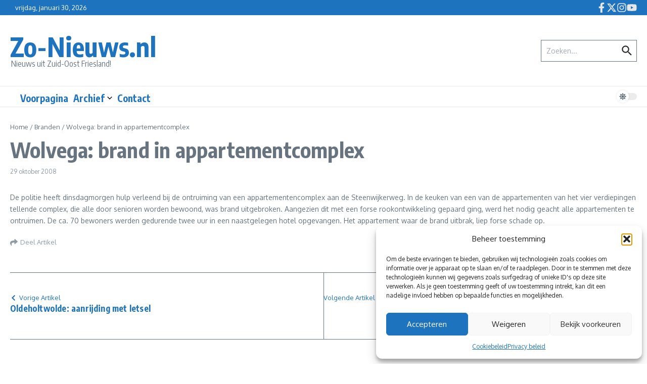

--- FILE ---
content_type: text/html; charset=utf-8
request_url: https://www.google.com/recaptcha/api2/aframe
body_size: 269
content:
<!DOCTYPE HTML><html><head><meta http-equiv="content-type" content="text/html; charset=UTF-8"></head><body><script nonce="bXyq3jHGDh5U8yvIC56rXA">/** Anti-fraud and anti-abuse applications only. See google.com/recaptcha */ try{var clients={'sodar':'https://pagead2.googlesyndication.com/pagead/sodar?'};window.addEventListener("message",function(a){try{if(a.source===window.parent){var b=JSON.parse(a.data);var c=clients[b['id']];if(c){var d=document.createElement('img');d.src=c+b['params']+'&rc='+(localStorage.getItem("rc::a")?sessionStorage.getItem("rc::b"):"");window.document.body.appendChild(d);sessionStorage.setItem("rc::e",parseInt(sessionStorage.getItem("rc::e")||0)+1);localStorage.setItem("rc::h",'1769909158914');}}}catch(b){}});window.parent.postMessage("_grecaptcha_ready", "*");}catch(b){}</script></body></html>